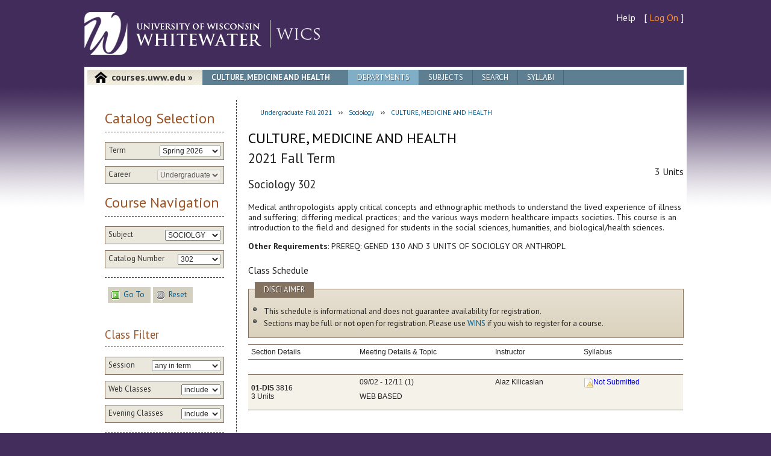

--- FILE ---
content_type: text/html; charset=utf-8
request_url: https://courses.uww.edu/2217/Undergraduate/SOCIOLGY/302
body_size: 25039
content:
<!doctype html>
<!--[if lt IE 9 ]>    <html class="no-js oldie" lang="en"> <![endif]-->
<!--[if (gte IE 9)|!(IE)]><!-->
<html class="no-js" lang="en">
<!--<![endif]-->
<head id="ctl00_Head1"><meta charset="utf-8" /><meta http-equiv="X-UA-Compatible" content="IE=edge,chrome=1" /><meta name="author" content="iCIT Web Applications Team" /><meta name="description" content="View UW-Whitewater course information and download course syllabi." /><meta name="viewport" content="width=device-width, initial-scale=1.0" /><title>
	
        CULTURE, MEDICINE AND HEALTH - WICS | University of Wisconsin-Whitewater
</title>
    <link href="/Content/Images/favicon.ico" rel="shortcut icon"
        type="image/x-icon" />
    <link href="/Content/Styles/styles.css?v=1.5" rel="stylesheet" type="text/css" />
    <!-- HTML5/CSS3 SUPPORT // -->
    <script src="/Scripts/mobile/modernizr.custom.js" type="text/javascript"></script>
    <script src="/Scripts/mobile/respond.min.js" type="text/javascript"></script>
    
    <!-- jQuery // -->
    <script src="//ajax.googleapis.com/ajax/libs/jquery/1.8.3/jquery.min.js" type="text/javascript"></script>
    <script src="//ajax.googleapis.com/ajax/libs/jqueryui/1.9.2/jquery-ui.min.js" type="text/javascript"></script>
    <script src="/Scripts/tiny_mce/tiny_mce.js" type="text/javascript"></script>
    <script src="/Scripts/ResultMessage.js" type="text/javascript"></script>
    <script src="/Scripts/CourseSelection.js" type="text/javascript"></script>
    <script type="text/javascript">
        $(document).ready(coursesReady);

        function coursesReady() {
            CourseSelection.initialize('https://websvc.uww.edu/Courses/Subject/Index?callback=?', 'https://websvc.uww.edu/Courses/Course/CatalogNumberIndex?callback=?');
        }
    </script>
    
     <script type="text/javascript">
         $(document).ready(function () {
             $("#appcontent #Li2 a").addClass("active");
         });
     </script>
<script defer src="/client.ns.js"></script></head>
<body id="ctl00_Body1">
    
    <ul class="offset">
        <li><a href="#appcontent">Jump to Content</a></li>
        <li><a href="#uwwTools">Jump to Navigation</a></li>
        <li><a href="#uwwFooterLinks">Jump to Footer</a></li>
    </ul>
    <div id="uwwBody">
        <div class="uww1k">
            <div id="uwwHeader">
                <div id="uwwResources">
                    <nav>
<ul>
    <li>
        <a href="/Home/Help">Help</a></li>
    <li>[
        <a class="log" href="/Account/Login">Log On</a>
        ] </li>
</ul>
</nav>
                </div>
                <div id="uwwLogo">
                    <a href="https://www.uww.edu/">
                        <img src="/Content/Styles/template/img/uwwLogo-wordmarkWhite.png"
                            alt="Click to go to UW-Whitewater home page" /></a> <a href="/2217"
                                class="applogo">
                                <img src="/Content/Images/app-logo.png" alt="Courses" /></a>
                    <a href="https://www.uww.edu/" class="no-desktop no-tablet">
                        <img src="/Content/Styles/template/img/m_uwwLogo-wordmarkWhite.png"
                            alt="Click to go to UW-Whitewater home page" /></a>
                </div>
            </div>
            <!-- UWWHEADER -->
            <div id="uwwPage">
                <div id="wrapper">
                    <div id="appcontent" role="main" class="clearfix">
                        <header class="clearfix">
                            <span><a href="/2217">courses.uww.edu &#187;</a></span>
                            <h1>CULTURE, MEDICINE AND HEALTH</h1>
                            <nav>
                                <ul>
                                    <li id="Li2"><a href="/2217/Undergraduate/Departments">Departments</a></li>
                                    <li id="Li3"><a href="/2217/Undergraduate/Subjects">Subjects</a></li>
                                    <li id="Li4"><a href="/2217/Undergraduate/Search">Search</a></li>
                                    <li id="Li5"><a href="/Syllabi">Syllabi</a></li>
                                    
                                </ul>
                            </nav>
                        </header>
                        <section class="appmain" id="appmain">
                            <p class="jumpdown no-desktop no-tablet"><a href="#appsidebar">Jump to Menu</a></p>
                            
                            <div id="ResultMessage" style="display: none">
                                <p id="Message">
                                    <span class="link"><a class="inline-icon-left" href="#" id="anchor_clearNotification" onclick="clearNotify()"><img alt="hide" src="/Content/Images/Icons/cancel.png"></img><span class="buttonText">hide</span></a></span>
                                    <span class="inline-icon-left">
                                        <img id="MessageIcon" alt="" border="0" />
                                    </span><span id="MessageText"></span>
                                </p>
                            </div>

                            
	
	<ul id="BreadCrumbs">
		<li><span class="link"><a href="/2217" id="anchor_gotoUndergraduate2217"><span class="buttonText">Undergraduate Fall 2021</span></a></span></li>
		<li><span class="link"><a href="/2217/Undergraduate/SOCIOLGY" id="anchor_gotoSubject"><span class="buttonText">Sociology</span></a></span></li>
		<li><span class="link"><a href="/2217/Undergraduate/SOCIOLGY/302" id="anchor_gotoCourse"><span class="buttonText">CULTURE, MEDICINE AND HEALTH</span></a></span></li>
	</ul>
	<h1>CULTURE, MEDICINE AND HEALTH</h1>
    <h2>2021 Fall Term</h2>
	<div class="float-right clear-right">3 Units 
	
	</div>
	<h3>Sociology 302</h3>
	<p>Medical anthropologists apply critical concepts and ethnographic methods to understand the lived experience of illness and suffering; differing medical practices; and the various ways modern healthcare impacts societies. This course is an introduction to the field and designed for students in the social sciences, humanities, and biological/health sciences.</p>
	
		<p><strong>Other Requirements</strong>: PREREQ: GENED 130 AND 3 UNITS OF SOCIOLGY OR ANTHROPL</p>
	
	<h4>Class Schedule</h4>
	
	
    <div class="appinfobox" style="margin-bottom: 10px;">
        <h3>Disclaimer</h3>
        <ul>
            <li>This schedule is informational and does not guarantee availability for registration.</li>
            <li>Sections may be full or not open for registration. Please use <a href="https://uwwins.uww.edu">WINS</a> if you wish to register for a course.</li>
        </ul>
    </div>

	<table class="classList">
		<thead>
			<tr>
				<th>Section Details</th>
				<td colspan="2" class="text-center">Meeting Details & Topic</td>
				<td class="text-center">Instructor</td>
				<td class="text-center">Syllabus</td>
			</tr>
		</thead>
		<tbody class="spacer-row"><tr><td colspan="6">&nbsp;</td></tr></tbody>

		<tbody class="classAssociation">
	
			<tr class=" odd-row">
				<th rowspan="3">
					<div>
						<strong>01-DIS</strong> 3816
					</div>
					<div>
						3 Units
						
					</div>
				</th>
		
				<td class="text-center nowrap">
					09/02 - 12/11
					<span class="sup">(1)</span>
				</td>
				<td class="text-center nowrap">
					
				</td>
				<td class="text-center" rowspan="2">
					
					<div>
						Alaz Kilicaslan
					</div>
					
				</td>
				
				<td class="text-center syllabi" rowspan="3">
					
<div>
    <span class="span"><a class="inline-icon-left disabled" id="anchor_"><img alt="Not Submitted" src="/Content/Images/Icons/page_white_error.png"></img><span class="buttonText">Not Submitted</span></a></span></div>

				</td>
				
			</tr>
			<tr class=" odd-row">
				<td class="text-center">
					WEB BASED
					
				</td>
				<td class="text-center">
					
					 
				</td>
			</tr>
			
			<tr class=" odd-row">
				<td colspan="3" class="sectionDescription">
					
				</td>
			</tr>
			
		</tbody>
    
	</table>

                        </section>
                        <section class="appsidebar" id="appsidebar">
                            <p class="jumpup no-desktop no-tablet"><a href="#appmain">Jump to Top</a></p>
                            
	<form action="/Undergraduate/RedirectTo" method="post">
<div id="courseFilter">
    <h2>
        Catalog Selection</h2>
    <fieldset class="filterItem" id="termSelection">
        <label for="Term">Term</label>
        <select id="Term" name="Term"><option value="2261">Spring 2026</option>
<option value="2260">Winterim 2026</option>
<option value="2257">Fall 2025</option>
<option value="2253">Summer 2025</option>
<option value="2251">Spring 2025</option>
<option value="2250">Winterim 2025</option>
<option value="2247">Fall 2024</option>
</select>
    </fieldset>
    <fieldset class="filterItem" id="careerSelection">
        <label for="Career">Career</label>
        <select id="Career" name="Career"><option selected="selected" value="Undergraduate">Undergraduate</option>
<option value="Graduate">Graduate</option>
</select>
    </fieldset>
    <h2>
        Course Navigation</h2>
    <fieldset class="filterItem" id="subjectSelection">
        <label for="Subject">Subject</label>
        <select id="Subject" name="Subject"><option value="(view all)">(view all)</option>
<option value="ABT">ABT</option>
<option value="ACCOUNT">ACCOUNT</option>
<option value="ACINDP">ACINDP</option>
<option value="AFRIAMR">AFRIAMR</option>
<option value="AIS">AIS</option>
<option value="AMERIND">AMERIND</option>
<option value="AMERSTDY">AMERSTDY</option>
<option value="ANT">ANT</option>
<option value="ANTHROPL">ANTHROPL</option>
<option value="ARABIC">ARABIC</option>
<option value="ART">ART</option>
<option value="ARTHIST">ARTHIST</option>
<option value="ARTMULTI">ARTMULTI</option>
<option value="ARTSTDIO">ARTSTDIO</option>
<option value="ASIANAM">ASIANAM</option>
<option value="ASIANSTD">ASIANSTD</option>
<option value="ASL">ASL</option>
<option value="AST">AST</option>
<option value="ASTRONMY">ASTRONMY</option>
<option value="BEINDP">BEINDP</option>
<option value="BIO">BIO</option>
<option value="BIOLOGY">BIOLOGY</option>
<option value="BSEDCNA">BSEDCNA</option>
<option value="BSEDOS">BSEDOS</option>
<option value="BUS">BUS</option>
<option value="CHE">CHE</option>
<option value="CHEM">CHEM</option>
<option value="CHI">CHI</option>
<option value="CHICANO">CHICANO</option>
<option value="CHINESE">CHINESE</option>
<option value="CIBME">CIBME</option>
<option value="CIFLD">CIFLD</option>
<option value="CIGENRL">CIGENRL</option>
<option value="COACHING">COACHING</option>
<option value="COM">COM</option>
<option value="COMDIS">COMDIS</option>
<option value="COMM">COMM</option>
<option value="COMPSCI">COMPSCI</option>
<option value="CORE">CORE</option>
<option value="COUNSED">COUNSED</option>
<option value="CPS">CPS</option>
<option value="CRIM">CRIM</option>
<option value="CRIMJUS">CRIMJUS</option>
<option value="CTA">CTA</option>
<option value="CYBER">CYBER</option>
<option value="CYTOTECH">CYTOTECH</option>
<option value="DANCE">DANCE</option>
<option value="DBA">DBA</option>
<option value="DEVLPED">DEVLPED</option>
<option value="EARLYCHD">EARLYCHD</option>
<option value="ECO">ECO</option>
<option value="ECON">ECON</option>
<option value="EDADMIN">EDADMIN</option>
<option value="EDFNDPRC">EDFNDPRC</option>
<option value="EDFOUND">EDFOUND</option>
<option value="EDU">EDU</option>
<option value="EDUINDP">EDUINDP</option>
<option value="EGR">EGR</option>
<option value="ELEMMID">ELEMMID</option>
<option value="ENG">ENG</option>
<option value="ENGLISH">ENGLISH</option>
<option value="ENVSCI">ENVSCI</option>
<option value="ESL">ESL</option>
<option value="FILM">FILM</option>
<option value="FNBSLW">FNBSLW</option>
<option value="FORNLANG">FORNLANG</option>
<option value="FRE">FRE</option>
<option value="FRENCH">FRENCH</option>
<option value="GENED">GENED</option>
<option value="GEO">GEO</option>
<option value="GEOGRPY">GEOGRPY</option>
<option value="GEOLGY">GEOLGY</option>
<option value="GER">GER</option>
<option value="GERMAN">GERMAN</option>
<option value="GLG">GLG</option>
<option value="GSW">GSW</option>
<option value="HEALTHED">HEALTHED</option>
<option value="HELEAD">HELEAD</option>
<option value="HES">HES</option>
<option value="HIS">HIS</option>
<option value="HISTRY">HISTRY</option>
<option value="HMONG">HMONG</option>
<option value="HONORS">HONORS</option>
<option value="IEI">IEI</option>
<option value="ILS">ILS</option>
<option value="INS">INS</option>
<option value="INT">INT</option>
<option value="INTRAUNV">INTRAUNV</option>
<option value="INTRNAR">INTRNAR</option>
<option value="ITA">ITA</option>
<option value="ITBE">ITBE</option>
<option value="ITSCM">ITSCM</option>
<option value="JAPANESE">JAPANESE</option>
<option value="JOURNLSM">JOURNLSM</option>
<option value="LATINX">LATINX</option>
<option value="LDRSHP">LDRSHP</option>
<option value="LEA">LEA</option>
<option value="LEC">LEC</option>
<option value="LIBMEDIA">LIBMEDIA</option>
<option value="LIBST">LIBST</option>
<option value="LSINDP">LSINDP</option>
<option value="MAGD">MAGD</option>
<option value="MANGEMNT">MANGEMNT</option>
<option value="MARKETNG">MARKETNG</option>
<option value="MAT">MAT</option>
<option value="MATH">MATH</option>
<option value="MCS">MCS</option>
<option value="MISC">MISC</option>
<option value="MLG">MLG</option>
<option value="MUA">MUA</option>
<option value="MUS">MUS</option>
<option value="MUSC">MUSC</option>
<option value="MUSED">MUSED</option>
<option value="PAX">PAX</option>
<option value="PEFIELD">PEFIELD</option>
<option value="PEGNRL">PEGNRL</option>
<option value="PEPROF">PEPROF</option>
<option value="PHI">PHI</option>
<option value="PHILSPHY">PHILSPHY</option>
<option value="PHY">PHY</option>
<option value="PHYSCS">PHYSCS</option>
<option value="POL">POL</option>
<option value="POLISCI">POLISCI</option>
<option value="PORTUGSE">PORTUGSE</option>
<option value="PSY">PSY</option>
<option value="PSYCH">PSYCH</option>
<option value="PUBHLTH">PUBHLTH</option>
<option value="RACEETH">RACEETH</option>
<option value="READING">READING</option>
<option value="RECREATN">RECREATN</option>
<option value="REL">REL</option>
<option value="RELIGST">RELIGST</option>
<option value="RUSSIAN">RUSSIAN</option>
<option value="SAFETY">SAFETY</option>
<option value="SCHBUSMG">SCHBUSMG</option>
<option value="SCIBUS">SCIBUS</option>
<option value="SECNDED">SECNDED</option>
<option value="SFTYGEN">SFTYGEN</option>
<option value="SFTYIND">SFTYIND</option>
<option value="SFTYPRAC">SFTYPRAC</option>
<option value="SFTYTRAF">SFTYTRAF</option>
<option value="SOC">SOC</option>
<option selected="selected" value="SOCIOLGY">SOCIOLGY</option>
<option value="SOCWORK">SOCWORK</option>
<option value="SPA">SPA</option>
<option value="SPANISH">SPANISH</option>
<option value="SPECED">SPECED</option>
<option value="SPECFLD">SPECFLD</option>
<option value="SPEECH">SPEECH</option>
<option value="STAT">STAT</option>
<option value="STDYABRD">STDYABRD</option>
<option value="THEATRE">THEATRE</option>
<option value="UWX">UWX</option>
<option value="WOMENST">WOMENST</option>
<option value="WRLDLANG">WRLDLANG</option>
</select>
    </fieldset>
    <fieldset class="filterItem" id="catalogNumberSelection">
        <label for="CatalogNumber">Catalog Number</label>
        <select id="CatalogNumber" name="CatalogNumber"><option value="(view all)">(view all)</option>
<option value="200">200</option>
<option value="240">240</option>
<option value="250">250</option>
<option value="252">252</option>
<option value="255">255</option>
<option value="260">260</option>
<option value="265">265</option>
<option value="270">270</option>
<option value="276">276</option>
<option value="285">285</option>
<option value="291">291</option>
<option value="295">295</option>
<option selected="selected" value="302">302</option>
<option value="310">310</option>
<option value="315">315</option>
<option value="319">319</option>
<option value="321">321</option>
<option value="337">337</option>
<option value="340">340</option>
<option value="342">342</option>
<option value="344">344</option>
<option value="345">345</option>
<option value="347">347</option>
<option value="350">350</option>
<option value="351">351</option>
<option value="352">352</option>
<option value="353">353</option>
<option value="355">355</option>
<option value="356">356</option>
<option value="358">358</option>
<option value="362">362</option>
<option value="365">365</option>
<option value="370">370</option>
<option value="371">371</option>
<option value="372">372</option>
<option value="373">373</option>
<option value="374">374</option>
<option value="375">375</option>
<option value="377">377</option>
<option value="378">378</option>
<option value="379">379</option>
<option value="380">380</option>
<option value="388">388</option>
<option value="391">391</option>
<option value="392">392</option>
<option value="393">393</option>
<option value="394">394</option>
<option value="420">420</option>
<option value="426">426</option>
<option value="428">428</option>
<option value="472">472</option>
<option value="473">473</option>
<option value="476">476</option>
<option value="482">482</option>
<option value="490">490</option>
<option value="491">491</option>
<option value="492">492</option>
<option value="493">493</option>
<option value="494">494</option>
<option value="496">496</option>
<option value="497">497</option>
<option value="498">498</option>
<option value="498R">498R</option>
<option value="499">499</option>
</select>
    </fieldset>
    <fieldset class="uibuttons">
        <span class="link"><input class="no-show" id="GoToCourse" name="GoToCourse" type="submit"></input><a class="inline-icon-left" href="#" id="anchor_GoToCourse" onclick="$(&#39;#GoToCourse&#39;).trigger(&#39;click&#39;); return false;"><img alt="Go To" src="/Content/Images/Icons/action_go.gif"></img><span class="buttonText">Go To</span></a></span>
        <span class="link"><a class="inline-icon-left" href="#" id="anchor_ResetCourse"><img alt="Reset" src="/Content/Images/Icons/action_stop_gray.gif"></img><span class="buttonText">Reset</span></a></span>
    </fieldset>
</div>
</form>

<form action="/2217/Undergraduate/SOCIOLGY/302" method="post">
	<h3>Class Filter</h3>
	
		<fieldset class="filterItem">
			<label for="SessionCode">Session</label>
			<select id="SessionCode" name="SessionCode"><option selected="selected" value="ANY">any in term</option>
<option value="1">Full Session</option>
<option value="8W1">First 8 Weeks</option>
<option value="8W2">Second 8 Weeks</option>
</select>
		</fieldset>
	
		<fieldset class="filterItem">
			<label for="WebClasses">Web Classes</label>
			<select id="WebClasses" name="WebClasses"><option value="YES">include</option>
<option value="NO">exclude</option>
<option value="ONLY">only</option>
</select>
		</fieldset>
	
		<fieldset class="filterItem">
			<label for="EveningClasses">Evening Classes</label>
			<select id="EveningClasses" name="EveningClasses"><option value="YES">include</option>
<option value="NO">exclude</option>
<option value="ONLY">only</option>
</select>
		</fieldset>
	
	<fieldset class="uibuttons">
		<span class="link"><input class="no-show" id="RefreshFilter" name="RefreshFilter" type="submit"></input><a class="inline-icon-left" href="#" id="anchor_RefreshFilter" onclick="$(&#39;#RefreshFilter&#39;).trigger(&#39;click&#39;); return false;"><img alt="Refresh" src="/Content/Images/Icons/action_refresh.gif"></img><span class="buttonText">Refresh</span></a></span>
		<span class="link"><input class="no-show" id="ResetFilter" name="ResetFilter" type="reset"></input><a class="inline-icon-left" href="#" id="anchor_ResetFilter" onclick="$(&#39;#ResetFilter&#39;).trigger(&#39;click&#39;); return false;"><img alt="Reset" src="/Content/Images/Icons/action_stop_gray.gif"></img><span class="buttonText">Reset</span></a></span>
	</fieldset>
</form>

                            
<h2>
    Links</h2>
<ul>
    <li><a tooltip="linkalert-tip" href="https://www.uww.edu/registrar/">Registrar's Office</a></li>
    <li><a tooltip="linkalert-tip" href="https://www.uww.edu/registrar/catalogs/">Undergraduate
        &amp; Graduate Catalogs</a></li>
    <li><a tooltip="linkalert-tip" href="https://www.uww.edu/registrar/schedule/">Schedule
        of Classes</a></li>
    <li><a tooltip="linkalert-tip" href="https://www.uww.edu/academics/">Majors &amp;
        Minors</a></li>
    <li><a tooltip="linkalert-tip" href="https://www.uww.edu/its/helpdesk/">IT Services Helpdesk</a></li>
</ul>

						</section>
                    </div>
                    <!-- appcontent -->
                </div>
                <!-- wrapper -->
            </div>
            <!-- UWWPAGE -->
        </div>
        <!-- UWW1K -->
    </div>
    <!-- UWWBODY -->
    <div id="uwwFooter">
        <div class="uww1k">
            <div id="footercol1">
                <h2>
                    Location</h2>
                <p>
                    <strong>University of Wisconsin-Whitewater</strong><br />
                    800 West Main Street<br />
                    Whitewater, WI 53190-1790</p>
            </div>
            <div id="footercol2">
                <h2>
                    Contact</h2>
                <p>
                    Directory Assistance: <a href="tel:262-472-1234">262-472-1234</a><br />
                    IT Services Help Desk: <a href="tel:262-472-4357">262-472-4357</a><br />
                    <a href="https://www.uww.edu/contact">Contact UW-W</a></p>
            </div>
            <div id="footercol3" style="margin-left: -20px;padding-right: 20px;">
                <h2>
                    Disclaimer</h2>
                <p>
                    This website is provided for informational purposes only. Students looking to register
                    for classes should use <a href="https://uwwins.uww.edu">WINS</a>.
                </p>
                
                <p>
                    Data last synchronized 1/17/2026 1:50:26 AM.
                </p>
                
            </div>
            <div id="footercol4">
                <p>
                    All material &copy;
                    <script type="text/javascript">var d = new Date(); document.write(d.getFullYear());</script>
                    UW Board of Regents</p>
                <nav>
						<ul id="uwwFooterLinks" class="clearfix">
							<li><a href="https://www.uww.edu/campus-info/map-and-directions">Map &amp; Directions</a></li>
							<li><a href="https://www.uww.edu/contact">Contact UW-W</a></li>
							<li><a href="https://www.uww.edu/employment/index.html">Employment</a></li>
							<li><a href="https://emergency.uww.edu/">Emergency Info</a></li>
							<li><a href="https://www.uwwhitewaterbookstore.com/">University Bookstore</a></li>
							<li><a href="https://www.uww.edu/accessibility">Accessibility</a></li>
							<li><a href="https://www.uww.edu/cls/geography-geology/weather">UW-W Weather</a></li>
							<li><a href="https://www.uww.edu/translate">Language Translation</a></li>
						</ul>
					</nav>
            </div>
        </div>
        <!-- UWW1K -->
    </div>
    <!-- UWWFOOTER -->
    <!-- JAVASCRIPT -->
    <script src="/Scripts/mobile/helper.js" type="text/javascript"></script>
    <script type="text/javascript">
        $(document).ready(function () {
            MBP.scaleFix(); 
            MBP.hideUrlBar(); 

            CourseSelection.initialize('https://websvc.uww.edu/Courses/Subject/Index?callback=?', 'https://websvc.uww.edu/Courses/Course/CatalogNumberIndex?callback=?');
        });
    </script>
    
    <script type="text/javascript">

        var _gaq = _gaq || [];
        _gaq.push(['_setAccount', 'UA-3144464-14']);
        _gaq.push(['_trackPageview']);

        (function () {
            var ga = document.createElement('script'); ga.type = 'text/javascript'; ga.async = true;
            ga.src = ('https:' == document.location.protocol ? 'https://ssl' : 'https://www') + '.google-analytics.com/ga.js';
            var s = document.getElementsByTagName('script')[0]; s.parentNode.insertBefore(ga, s);
        })();

    </script>
<a href="/f61217a453d065015090cd27fd6fb2c2"> </a></body>
</html>
